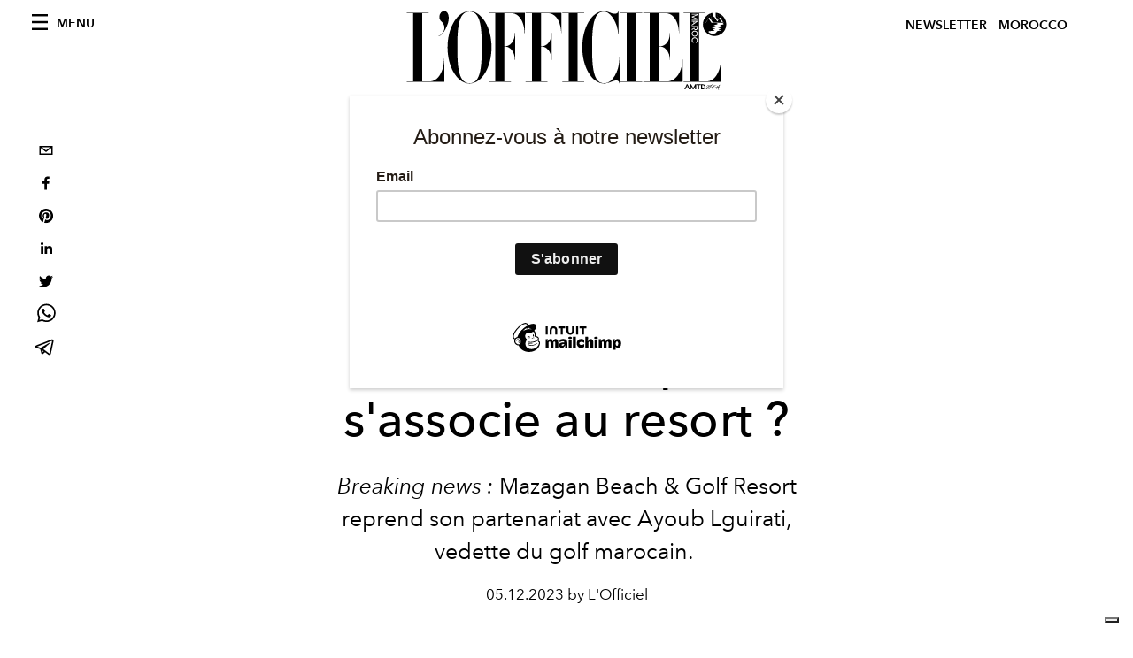

--- FILE ---
content_type: text/html; charset=utf-8
request_url: https://www.google.com/recaptcha/api2/aframe
body_size: 268
content:
<!DOCTYPE HTML><html><head><meta http-equiv="content-type" content="text/html; charset=UTF-8"></head><body><script nonce="iNHqQO9XbTyi9xKfuHUqVA">/** Anti-fraud and anti-abuse applications only. See google.com/recaptcha */ try{var clients={'sodar':'https://pagead2.googlesyndication.com/pagead/sodar?'};window.addEventListener("message",function(a){try{if(a.source===window.parent){var b=JSON.parse(a.data);var c=clients[b['id']];if(c){var d=document.createElement('img');d.src=c+b['params']+'&rc='+(localStorage.getItem("rc::a")?sessionStorage.getItem("rc::b"):"");window.document.body.appendChild(d);sessionStorage.setItem("rc::e",parseInt(sessionStorage.getItem("rc::e")||0)+1);localStorage.setItem("rc::h",'1768698119623');}}}catch(b){}});window.parent.postMessage("_grecaptcha_ready", "*");}catch(b){}</script></body></html>

--- FILE ---
content_type: application/javascript; charset=utf-8
request_url: https://www.lofficielmaroc.ma/_next/static/chunks/pages/_app-688beed244bd8ef8.js
body_size: 4881
content:
(self.webpackChunk_N_E=self.webpackChunk_N_E||[]).push([[888],{242:function(e,n,t){var r={"./fr/common":[5167,167],"./fr/common.json":[5167,167]};function o(e){if(!t.o(r,e))return Promise.resolve().then((function(){var n=new Error("Cannot find module '"+e+"'");throw n.code="MODULE_NOT_FOUND",n}));var n=r[e],o=n[0];return t.e(n[1]).then((function(){return t.t(o,19)}))}o.keys=function(){return Object.keys(r)},o.id=242,e.exports=o},6632:function(e,n,t){"use strict";var r=t(6168);n.Z=(0,r.createContext)({t:function(e){return Array.isArray(e)?e[0]:e},lang:""})},2044:function(e,n,t){"use strict";t.d(n,{Z:function(){return u}});var r=t(6168);function o(e,n){if("string"!==typeof n)return e;return function(t,r,o){void 0===t&&(t="");var i=Array.isArray(t)?t[0]:t;if(i.includes(":")||(i=n+":"+i),null===o||void 0===o?void 0:o.fallback)if(Array.isArray(o.fallback))o.fallback=o.fallback.map((function(e){return e.includes(":")?e:n+":"+e}));else{var a=o.fallback;o.fallback=a.includes(":")?a:n+":"+a}return e(i,r,o)}}var i=t(6632),a=function(){return a=Object.assign||function(e){for(var n,t=1,r=arguments.length;t<r;t++)for(var o in n=arguments[t])Object.prototype.hasOwnProperty.call(n,o)&&(e[o]=n[o]);return e},a.apply(this,arguments)};function u(e){var n=(0,r.useContext)(i.Z);return a(a({},n),{t:o(n.t,e)})}},5332:function(e,n,t){e.exports=t(5948)},8703:function(e,n,t){e.exports=t(846)},4444:function(e){var n,t,r=e.exports={};function o(){throw new Error("setTimeout has not been defined")}function i(){throw new Error("clearTimeout has not been defined")}function a(e){if(n===setTimeout)return setTimeout(e,0);if((n===o||!n)&&setTimeout)return n=setTimeout,setTimeout(e,0);try{return n(e,0)}catch(t){try{return n.call(null,e,0)}catch(t){return n.call(this,e,0)}}}!function(){try{n="function"===typeof setTimeout?setTimeout:o}catch(e){n=o}try{t="function"===typeof clearTimeout?clearTimeout:i}catch(e){t=i}}();var u,c=[],l=!1,s=-1;function f(){l&&u&&(l=!1,u.length?c=u.concat(c):s=-1,c.length&&p())}function p(){if(!l){var e=a(f);l=!0;for(var n=c.length;n;){for(u=c,c=[];++s<n;)u&&u[s].run();s=-1,n=c.length}u=null,l=!1,function(e){if(t===clearTimeout)return clearTimeout(e);if((t===i||!t)&&clearTimeout)return t=clearTimeout,clearTimeout(e);try{t(e)}catch(n){try{return t.call(null,e)}catch(n){return t.call(this,e)}}}(e)}}function d(e,n){this.fun=e,this.array=n}function v(){}r.nextTick=function(e){var n=new Array(arguments.length-1);if(arguments.length>1)for(var t=1;t<arguments.length;t++)n[t-1]=arguments[t];c.push(new d(e,n)),1!==c.length||l||a(p)},d.prototype.run=function(){this.fun.apply(null,this.array)},r.title="browser",r.browser=!0,r.env={},r.argv=[],r.version="",r.versions={},r.on=v,r.addListener=v,r.once=v,r.off=v,r.removeListener=v,r.removeAllListeners=v,r.emit=v,r.prependListener=v,r.prependOnceListener=v,r.listeners=function(e){return[]},r.binding=function(e){throw new Error("process.binding is not supported")},r.cwd=function(){return"/"},r.chdir=function(e){throw new Error("process.chdir is not supported")},r.umask=function(){return 0}},1118:function(e,n,t){(window.__NEXT_P=window.__NEXT_P||[]).push(["/_app",function(){return t(2986)}])},2986:function(e,n,t){"use strict";t.r(n),t.d(n,{default:function(){return Z}});var r=t(2042),o=t(9728),i=t(8014),a=t(608),u=t(6168),c=t(5332),l=t(6632),s=function(){return s=Object.assign||function(e){for(var n,t=1,r=arguments.length;t<r;t++)for(var o in n=arguments[t])Object.prototype.hasOwnProperty.call(n,o)&&(e[o]=n[o]);return e},s.apply(this,arguments)};function f(e){var n=e.config,t=e.allNamespaces,r=e.pluralRules,o=n.logger,i=void 0===o?y:o,a=function(e,o,u){void 0===e&&(e="");var c=Array.isArray(e)?e[0]:e,l=c.split(/:(.+)/),f=l[0],y=l[1],h=t[f]||{},g=function(e,n,t,r){if(!r||"number"!==typeof r.count)return t;var o=t+"_"+r.count;if(void 0!==p(n,o))return o;var i=t+"_"+e.select(r.count);if(r.count>0&&void 0!==p(n,i))return i;var a=t+"."+r.count;if(void 0!==p(n,a))return a;var u=t+"."+e.select(r.count);return void 0!==p(n,u)?u:t}(r,h,y,o),b=p(h,g,u),w="undefined"===typeof b||"object"===typeof b&&!Object.keys(b).length,m="string"===typeof(null===u||void 0===u?void 0:u.fallback)?[u.fallback]:(null===u||void 0===u?void 0:u.fallback)||[];if("undefined"!==typeof window&&w&&i({namespace:f,i18nKey:y}),w&&Array.isArray(m)&&m.length){var O=m[0],j=m.slice(1);if("string"===typeof O)return a(O,o,s(s({},u),{fallback:j}))}return w&&(null===u||void 0===u?void 0:u.default)&&0==(null===m||void 0===m?void 0:m.length)?d({text:null===u||void 0===u?void 0:u.default,query:o,config:n}):w?c:b instanceof Object?v({obj:b,query:o,config:n}):d({text:b,query:o,config:n})};return a}function p(e,n,t){void 0===n&&(n=""),void 0===t&&(t={returnObjects:!1});var r=n.split(".").reduce((function(e,n){if("string"===typeof e)return{};var t=e[n];return t||("string"===typeof t?t:{})}),e);if("string"===typeof r||r instanceof Object&&t.returnObjects)return r}function d(e){var n=e.text,t=e.query,r=e.config;if(!n||!t)return n||"";var o=function(e){return e.replace(/[-\/\\^$*+?.()|[\]{}]/g,"\\$&")},i=r.interpolation,a=void 0===i?{prefix:"{{",suffix:"}}"}:i,u=a.prefix,c=a.suffix,l=""===c?"":"\\s*"+o(c);return Object.keys(t).reduce((function(e,n){var r=new RegExp(o(u)+"\\s*"+n+l,"gm");return e=e.replace(r,""+t[n])}),n)}function v(e){var n=e.obj,t=e.query,r=e.config;return t&&0!==Object.keys(t).length?(Object.keys(n).forEach((function(e){n[e]instanceof Object&&v({obj:n[e],query:t,config:r}),"string"===typeof n[e]&&(n[e]=d({text:n[e],query:t,config:r}))})),n):n}function y(e){e.namespace,e.i18nKey}var h=t(2044),g=function(){return g=Object.assign||function(e){for(var n,t=1,r=arguments.length;t<r;t++)for(var o in n=arguments[t])Object.prototype.hasOwnProperty.call(n,o)&&(e[o]=n[o]);return e},g.apply(this,arguments)},b=(0,u.createContext)({ns:{},config:{}});function w(e){var n=e.lang,t=e.namespaces,r=void 0===t?{}:t,o=e.children,i=e.config,a=void 0===i?{}:i,s=(0,h.Z)().lang,p=(0,c.useRouter)()||{},d=p.locale,v=p.defaultLocale,y=n||s||d||v||"",w=(0,u.useContext)(b),m=g(g({},w.ns),r),O=new Intl.PluralRules(y),j=g(g({},w.config),a),x=f({config:j,allNamespaces:m,pluralRules:O});return u.createElement(l.Z.Provider,{value:{lang:y,t:x}},u.createElement(b.Provider,{value:{ns:m,config:j}},o))}var m=function(e,n,t,r){return new(t||(t=Promise))((function(o,i){function a(e){try{c(r.next(e))}catch(n){i(n)}}function u(e){try{c(r.throw(e))}catch(n){i(n)}}function c(e){var n;e.done?o(e.value):(n=e.value,n instanceof t?n:new t((function(e){e(n)}))).then(a,u)}c((r=r.apply(e,n||[])).next())}))},O=function(e,n){var t,r,o,i,a={label:0,sent:function(){if(1&o[0])throw o[1];return o[1]},trys:[],ops:[]};return i={next:u(0),throw:u(1),return:u(2)},"function"===typeof Symbol&&(i[Symbol.iterator]=function(){return this}),i;function u(i){return function(u){return function(i){if(t)throw new TypeError("Generator is already executing.");for(;a;)try{if(t=1,r&&(o=2&i[0]?r.return:i[0]?r.throw||((o=r.return)&&o.call(r),0):r.next)&&!(o=o.call(r,i[1])).done)return o;switch(r=0,o&&(i=[2&i[0],o.value]),i[0]){case 0:case 1:o=i;break;case 4:return a.label++,{value:i[1],done:!1};case 5:a.label++,r=i[1],i=[0];continue;case 7:i=a.ops.pop(),a.trys.pop();continue;default:if(!(o=(o=a.trys).length>0&&o[o.length-1])&&(6===i[0]||2===i[0])){a=0;continue}if(3===i[0]&&(!o||i[1]>o[0]&&i[1]<o[3])){a.label=i[1];break}if(6===i[0]&&a.label<o[1]){a.label=o[1],o=i;break}if(o&&a.label<o[2]){a.label=o[2],a.ops.push(i);break}o[2]&&a.ops.pop(),a.trys.pop();continue}i=n.call(e,a)}catch(u){i=[6,u],r=0}finally{t=o=0}if(5&i[0])throw i[1];return{value:i[0]?i[1]:void 0,done:!0}}([i,u])}}},j=function(e,n){for(var t=0,r=n.length,o=e.length;t<r;t++,o++)e[o]=n[t];return e};function x(e){return e.reduce((function(e,n){return e.concat(n)}),[])}function k(e,n,t){var r=e.pages,o=void 0===r?{}:r;return m(this,void 0,void 0,(function(){var e,r,i,a,u,c,l,s=this;return O(this,(function(f){switch(f.label){case 0:return e="rgx:",r=function(e){return m(s,void 0,void 0,(function(){return O(this,(function(n){return[2,"function"===typeof e?e(t):e||[]]}))}))},i=Object.keys(o).reduce((function(t,i){return i.substring(0,e.length)===e&&new RegExp(i.replace(e,"")).test(n)&&t.push(r(o[i])),t}),[]),a=[[]],[4,r(o["*"])];case 1:return u=[j.apply(void 0,a.concat([f.sent()]))],[4,r(o[n])];case 2:return c=[j.apply(void 0,u.concat([f.sent()]))],l=x,[4,Promise.all(i)];case 3:return[2,j.apply(void 0,c.concat([l.apply(void 0,[f.sent()])]))]}}))}))}var P=t(4444),_=function(){return _=Object.assign||function(e){for(var n,t=1,r=arguments.length;t<r;t++)for(var o in n=arguments[t])Object.prototype.hasOwnProperty.call(n,o)&&(e[o]=n[o]);return e},_.apply(this,arguments)},E=function(e,n,t,r){return new(t||(t=Promise))((function(o,i){function a(e){try{c(r.next(e))}catch(n){i(n)}}function u(e){try{c(r.throw(e))}catch(n){i(n)}}function c(e){var n;e.done?o(e.value):(n=e.value,n instanceof t?n:new t((function(e){e(n)}))).then(a,u)}c((r=r.apply(e,n||[])).next())}))},T=function(e,n){var t,r,o,i,a={label:0,sent:function(){if(1&o[0])throw o[1];return o[1]},trys:[],ops:[]};return i={next:u(0),throw:u(1),return:u(2)},"function"===typeof Symbol&&(i[Symbol.iterator]=function(){return this}),i;function u(i){return function(u){return function(i){if(t)throw new TypeError("Generator is already executing.");for(;a;)try{if(t=1,r&&(o=2&i[0]?r.return:i[0]?r.throw||((o=r.return)&&o.call(r),0):r.next)&&!(o=o.call(r,i[1])).done)return o;switch(r=0,o&&(i=[2&i[0],o.value]),i[0]){case 0:case 1:o=i;break;case 4:return a.label++,{value:i[1],done:!1};case 5:a.label++,r=i[1],i=[0];continue;case 7:i=a.ops.pop(),a.trys.pop();continue;default:if(!(o=(o=a.trys).length>0&&o[o.length-1])&&(6===i[0]||2===i[0])){a=0;continue}if(3===i[0]&&(!o||i[1]>o[0]&&i[1]<o[3])){a.label=i[1];break}if(6===i[0]&&a.label<o[1]){a.label=o[1],o=i;break}if(o&&a.label<o[2]){a.label=o[2],a.ops.push(i);break}o[2]&&a.ops.pop(),a.trys.pop();continue}i=n.call(e,a)}catch(u){i=[6,u],r=0}finally{t=o=0}if(5&i[0])throw i[1];return{value:i[0]?i[1]:void 0,done:!0}}([i,u])}}},L=null==P.env.NODE_DISABLE_COLORS&&null==P.env.NO_COLOR&&"dumb"!==P.env.TERM&&"0"!==P.env.FORCE_COLOR;function C(e){var n,r;return void 0===e&&(e={}),E(this,void 0,void 0,(function(){var o,i,a,u,c,l,s;return T(this,(function(f){switch(f.label){case 0:return o=_(_({},("undefined"===typeof window?t.g:window).i18nConfig),e),i=(null===(n=o.req)||void 0===n?void 0:n.locale)||o.locale||(null===(r=o.router)||void 0===r?void 0:r.locale)||o.defaultLocale||"",o.pathname?(o.loaderName||!1===o.loader||console.warn('\ud83d\udea8 [next-translate] You can remove the "loadNamespaces" helper, unless you set "loader: false" in your i18n config file.'),a=function(e){void 0===e&&(e="");return e.length>1&&e.endsWith("/")?e.slice(0,-1):e}(o.pathname.replace(/\/index$/,""))||"/",[4,k(o,a,o)]):(console.warn('\ud83d\udea8 [next-translate] You forgot to pass the "pathname" inside "loadNamespaces" configuration'),[2,{__lang:i}]);case 1:return u=f.sent(),c=function(){return Promise.resolve({})},[4,Promise.all(u.map((function(e){return"function"===typeof o.loadLocaleFrom?o.loadLocaleFrom(i,e):c()}))).catch((function(){}))];case 2:return l=f.sent()||[],!1!==o.logBuild&&"undefined"===typeof window&&(s=function(e){return L?"\x1b[36m"+e+"\x1b[0m":e},console.log(s("next-translate"),"- compiled page:",s(a),"- locale:",s(i),"- namespaces:",s(u.join(", ")),"- used loader:",s(o.loaderName||"-"))),[2,{__lang:i,__namespaces:u.reduce((function(e,n,t){return e[n]=l[t],e}),{})}]}}))}))}var N=function(){return N=Object.assign||function(e){for(var n,t=1,r=arguments.length;t<r;t++)for(var o in n=arguments[t])Object.prototype.hasOwnProperty.call(n,o)&&(e[o]=n[o]);return e},N.apply(this,arguments)},S=function(e,n,t,r){return new(t||(t=Promise))((function(o,i){function a(e){try{c(r.next(e))}catch(n){i(n)}}function u(e){try{c(r.throw(e))}catch(n){i(n)}}function c(e){var n;e.done?o(e.value):(n=e.value,n instanceof t?n:new t((function(e){e(n)}))).then(a,u)}c((r=r.apply(e,n||[])).next())}))},A=function(e,n){var t,r,o,i,a={label:0,sent:function(){if(1&o[0])throw o[1];return o[1]},trys:[],ops:[]};return i={next:u(0),throw:u(1),return:u(2)},"function"===typeof Symbol&&(i[Symbol.iterator]=function(){return this}),i;function u(i){return function(u){return function(i){if(t)throw new TypeError("Generator is already executing.");for(;a;)try{if(t=1,r&&(o=2&i[0]?r.return:i[0]?r.throw||((o=r.return)&&o.call(r),0):r.next)&&!(o=o.call(r,i[1])).done)return o;switch(r=0,o&&(i=[2&i[0],o.value]),i[0]){case 0:case 1:o=i;break;case 4:return a.label++,{value:i[1],done:!1};case 5:a.label++,r=i[1],i=[0];continue;case 7:i=a.ops.pop(),a.trys.pop();continue;default:if(!(o=(o=a.trys).length>0&&o[o.length-1])&&(6===i[0]||2===i[0])){a=0;continue}if(3===i[0]&&(!o||i[1]>o[0]&&i[1]<o[3])){a.label=i[1];break}if(6===i[0]&&a.label<o[1]){a.label=o[1],o=i;break}if(o&&a.label<o[2]){a.label=o[2],a.ops.push(i);break}o[2]&&a.ops.pop(),a.trys.pop();continue}i=n.call(e,a)}catch(u){i=[6,u],r=0}finally{t=o=0}if(5&i[0])throw i[1];return{value:i[0]?i[1]:void 0,done:!0}}([i,u])}}};t(80);var R=t(8703),I=t.n(R),D=function(e){window.dataLayer.push({event:"pageview",page:e})};var Z=function(e,n){var r=this;function o(t){var r,o,i=n.defaultLocale;return u.createElement(w,{lang:(null===(r=t.pageProps)||void 0===r?void 0:r.__lang)||t.__lang||i,namespaces:(null===(o=t.pageProps)||void 0===o?void 0:o.__namespaces)||t.__namespaces,config:n},u.createElement(e,N({},t)))}return void 0===n&&(n={}),n.isLoader||!1===n.loader||console.warn('\ud83d\udea8 [next-translate] You can remove the "appWithI18n" HoC on the _app.js, unless you set "loader: false" in your i18n config file.'),"function"===typeof n.staticsHoc&&n.staticsHoc(o,e),"undefined"===typeof window?t.g.i18nConfig=n:window.i18nConfig=n,n.skipInitialProps||(o.getInitialProps=function(t){return S(r,void 0,void 0,(function(){var r,o,i;return A(this,(function(a){switch(a.label){case 0:return r=N(N({},t.ctx||{}),t||{}),o={pageProps:{}},e.getInitialProps?[4,e.getInitialProps(t)]:[3,2];case 1:o=a.sent()||{},a.label=2;case 2:return i=[N({},o)],[4,C(N(N(N({},r),n),{loaderName:"getInitialProps"}))];case 3:return[2,N.apply(void 0,i.concat([a.sent()]))]}}))}))}),o}((function(e){var n=e.Component,t=e.pageProps,o=(0,c.useRouter)();return(0,u.useEffect)((function(){return o.events.on("routeChangeComplete",D),function(){o.events.off("routeChangeComplete",D)}}),[o.events]),(0,i.jsxs)(i.Fragment,{children:[(0,i.jsx)(I(),{id:"gtm-script",strategy:"afterInteractive",dangerouslySetInnerHTML:{__html:"\n            (function(w,d,s,l,i){w[l]=w[l]||[];w[l].push({'gtm.start':\n            new Date().getTime(),event:'gtm.js'});var f=d.getElementsByTagName(s)[0],\n            j=d.createElement(s),dl=l!='dataLayer'?'&l='+l:'';j.async=true;j.src=\n            'https://www.googletagmanager.com/gtm.js?id='+i+dl;f.parentNode.insertBefore(j,f);\n            })(window,document,'script','dataLayer', '".concat("GTM-566RX99","');\n          ")}}),(0,i.jsx)(n,(0,r.Z)({},t))]})}),(0,o.Z)((0,r.Z)({},a),{isLoader:!0,skipInitialProps:!0,loadLocaleFrom:function(e,n){return t(242)("./".concat(e,"/").concat(n)).then((function(e){return e.default}))}}))},80:function(){},2042:function(e,n,t){"use strict";function r(e,n,t){return n in e?Object.defineProperty(e,n,{value:t,enumerable:!0,configurable:!0,writable:!0}):e[n]=t,e}function o(e){for(var n=1;n<arguments.length;n++){var t=null!=arguments[n]?arguments[n]:{},o=Object.keys(t);"function"===typeof Object.getOwnPropertySymbols&&(o=o.concat(Object.getOwnPropertySymbols(t).filter((function(e){return Object.getOwnPropertyDescriptor(t,e).enumerable})))),o.forEach((function(n){r(e,n,t[n])}))}return e}t.d(n,{Z:function(){return o}})},9728:function(e,n,t){"use strict";function r(e,n){return n=null!=n?n:{},Object.getOwnPropertyDescriptors?Object.defineProperties(e,Object.getOwnPropertyDescriptors(n)):function(e,n){var t=Object.keys(e);if(Object.getOwnPropertySymbols){var r=Object.getOwnPropertySymbols(e);n&&(r=r.filter((function(n){return Object.getOwnPropertyDescriptor(e,n).enumerable}))),t.push.apply(t,r)}return t}(Object(n)).forEach((function(t){Object.defineProperty(e,t,Object.getOwnPropertyDescriptor(n,t))})),e}t.d(n,{Z:function(){return r}})},608:function(e){"use strict";e.exports=JSON.parse('{"locales":["fr"],"defaultLocale":"fr","pages":{"*":["common"]}}')}},function(e){var n=function(n){return e(e.s=n)};e.O(0,[774,179],(function(){return n(1118),n(5948)}));var t=e.O();_N_E=t}]);

--- FILE ---
content_type: application/javascript; charset=utf-8
request_url: https://www.lofficielmaroc.ma/_next/static/chunks/pages/categories/%5Bslug%5D-e6db624907673f78.js
body_size: 1
content:
(self.webpackChunk_N_E=self.webpackChunk_N_E||[]).push([[591],{9604:function(n,u,_){(window.__NEXT_P=window.__NEXT_P||[]).push(["/categories/[slug]",function(){return _(4558)}])},4558:function(n,u,_){"use strict";_.r(u),_.d(u,{__N_SSG:function(){return e}});var t=_(5550),e=!0;u.default=t.default}},function(n){n.O(0,[941,319,161,550,774,888,179],(function(){return u=9604,n(n.s=u);var u}));var u=n.O();_N_E=u}]);